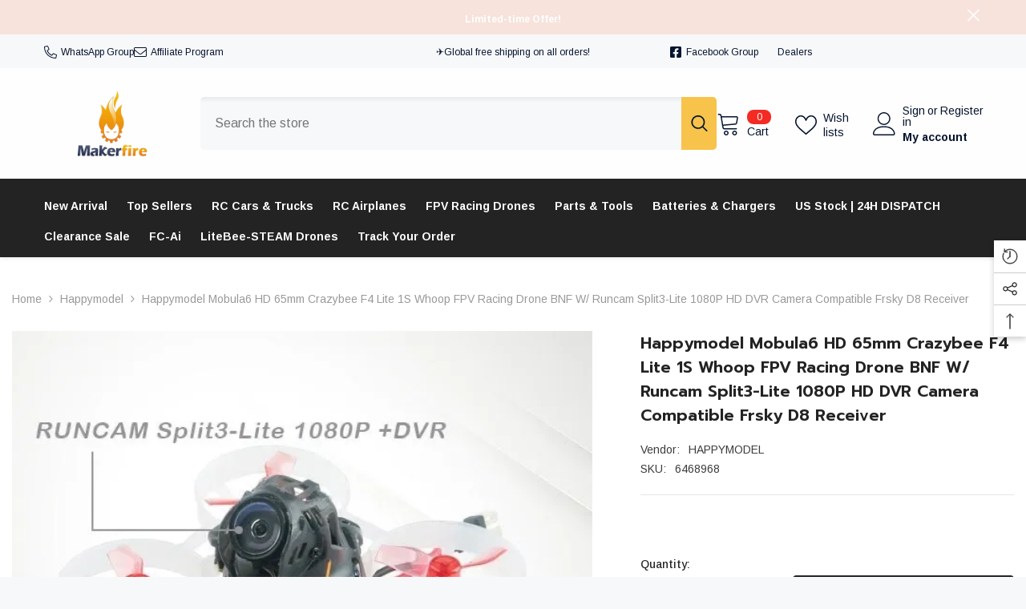

--- FILE ---
content_type: text/css
request_url: https://shop.makerfire.com/cdn/shop/t/59/assets/component-auth.css?v=127485890362915857051752142757
body_size: -126
content:
.auth-text{text-align:center;font-size:var(--font-body-size);font-weight:var(--font-weight-normal);line-height:var(--body-line-height);letter-spacing:var(--body-letter-spacing);color:var(--color-text2)}.auth-form .form-input{text-align:center}.auth-actions{margin:15px 0 0}.auth-link{font-size:var(--font-body-size);margin:14px 0 18px;color:#3c3c3c;text-decoration:underline;text-underline-offset:.3rem}.auth-form .form-field+.form-field,.auth-actions .button+.button{margin-top:12px}.auth-form.auth-form-2{padding:22px 20px}.auth-form.auth-form-2 .form-input{text-align:left}.account-dropdown{padding:30px 20px}.account-dropdown .account-item{display:inline-block;vertical-align:middle;position:relative;width:100%;border-bottom:1px solid #c7c7c7}.account-dropdown .account-item:last-child{border-bottom:0}.account-dropdown .account-action{width:100%;padding:10px 0;text-transform:capitalize}body.auth-popup-show,body.auth-sidebar-show{overflow:hidden}body.auth-popup-show .background-overlay,body.auth-sidebar-show .background-overlay{opacity:1;pointer-events:auto}body.auth-popup-show .halo-auth-popup{opacity:1;visibility:visible;pointer-events:auto;transform:translate3d(-50%,-50%,0)}body.auth-sidebar-show .halo-auth-sidebar{transform:translateZ(0);opacity:1;visibility:visible}@media (min-width: 1025px){.auth-form.auth-form-2,.account-dropdown{padding-left:30px;padding-right:30px}}
/*# sourceMappingURL=/cdn/shop/t/59/assets/component-auth.css.map?v=127485890362915857051752142757 */
